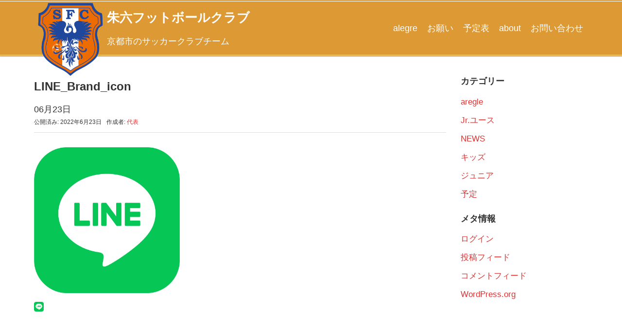

--- FILE ---
content_type: text/html; charset=UTF-8
request_url: https://syu6.net/line_brand_icon-2
body_size: 11393
content:
<!DOCTYPE html>
<html dir="ltr" lang="ja">
<head prefix="og: http://ogp.me/ns# fb: http://ogp.me/ns/fb# article: http://ogp.me/ns/article#">
	<meta charset="UTF-8">
	<meta name="viewport" content="width=device-width, initial-scale=1.0, maximum-scale=1.0, user-scalable=0" />
	<link rel="pingback" href="https://syu6.net/xmlrpc.php" />
	<!--[if lt IE 9]>
	<script src="https://syu6.net/wp-content/themes/habakiri/js/html5shiv.min.js"></script>
	<![endif]-->
	<title>LINE_Brand_icon | 朱六フットボールクラブ</title>
	<style>img:is([sizes="auto" i], [sizes^="auto," i]) { contain-intrinsic-size: 3000px 1500px }</style>
	
		<!-- All in One SEO 4.9.3 - aioseo.com -->
	<meta name="robots" content="max-image-preview:large" />
	<meta name="author" content="代表"/>
	<meta name="google-site-verification" content="0TQf_AEA-MAcTy_9fcbi3YoGXZosd4RJayherfboTF4" />
	<link rel="canonical" href="https://syu6.net/line_brand_icon-2" />
	<meta name="generator" content="All in One SEO (AIOSEO) 4.9.3" />
		<script type="application/ld+json" class="aioseo-schema">
			{"@context":"https:\/\/schema.org","@graph":[{"@type":"BreadcrumbList","@id":"https:\/\/syu6.net\/line_brand_icon-2#breadcrumblist","itemListElement":[{"@type":"ListItem","@id":"https:\/\/syu6.net#listItem","position":1,"name":"Home","item":"https:\/\/syu6.net","nextItem":{"@type":"ListItem","@id":"https:\/\/syu6.net\/line_brand_icon-2#listItem","name":"LINE_Brand_icon"}},{"@type":"ListItem","@id":"https:\/\/syu6.net\/line_brand_icon-2#listItem","position":2,"name":"LINE_Brand_icon","previousItem":{"@type":"ListItem","@id":"https:\/\/syu6.net#listItem","name":"Home"}}]},{"@type":"ItemPage","@id":"https:\/\/syu6.net\/line_brand_icon-2#itempage","url":"https:\/\/syu6.net\/line_brand_icon-2","name":"LINE_Brand_icon | \u6731\u516d\u30d5\u30c3\u30c8\u30dc\u30fc\u30eb\u30af\u30e9\u30d6","inLanguage":"ja","isPartOf":{"@id":"https:\/\/syu6.net\/#website"},"breadcrumb":{"@id":"https:\/\/syu6.net\/line_brand_icon-2#breadcrumblist"},"author":{"@id":"https:\/\/syu6.net\/author\/admin#author"},"creator":{"@id":"https:\/\/syu6.net\/author\/admin#author"},"datePublished":"2022-06-23T17:01:59+09:00","dateModified":"2022-06-23T17:01:59+09:00"},{"@type":"Organization","@id":"https:\/\/syu6.net\/#organization","name":"\u6731\u516d\u30d5\u30c3\u30c8\u30dc\u30fc\u30eb\u30af\u30e9\u30d6","description":"\u4eac\u90fd\u5e02\u306e\u30b5\u30c3\u30ab\u30fc\u30af\u30e9\u30d6\u30c1\u30fc\u30e0","url":"https:\/\/syu6.net\/"},{"@type":"Person","@id":"https:\/\/syu6.net\/author\/admin#author","url":"https:\/\/syu6.net\/author\/admin","name":"\u4ee3\u8868","image":{"@type":"ImageObject","@id":"https:\/\/syu6.net\/line_brand_icon-2#authorImage","url":"https:\/\/secure.gravatar.com\/avatar\/f5a6d0d67dd4ed3ee4755b0d10eb11177ebc310be36334a317ca562e573db488?s=96&d=mm&r=g","width":96,"height":96,"caption":"\u4ee3\u8868"}},{"@type":"WebSite","@id":"https:\/\/syu6.net\/#website","url":"https:\/\/syu6.net\/","name":"\u6731\u516d\u30d5\u30c3\u30c8\u30dc\u30fc\u30eb\u30af\u30e9\u30d6","description":"\u4eac\u90fd\u5e02\u306e\u30b5\u30c3\u30ab\u30fc\u30af\u30e9\u30d6\u30c1\u30fc\u30e0","inLanguage":"ja","publisher":{"@id":"https:\/\/syu6.net\/#organization"}}]}
		</script>
		<!-- All in One SEO -->

<link rel="alternate" type="application/rss+xml" title="朱六フットボールクラブ &raquo; フィード" href="https://syu6.net/feed" />
<script type="text/javascript">
/* <![CDATA[ */
window._wpemojiSettings = {"baseUrl":"https:\/\/s.w.org\/images\/core\/emoji\/16.0.1\/72x72\/","ext":".png","svgUrl":"https:\/\/s.w.org\/images\/core\/emoji\/16.0.1\/svg\/","svgExt":".svg","source":{"concatemoji":"https:\/\/syu6.net\/wp-includes\/js\/wp-emoji-release.min.js?ver=6.8.3"}};
/*! This file is auto-generated */
!function(s,n){var o,i,e;function c(e){try{var t={supportTests:e,timestamp:(new Date).valueOf()};sessionStorage.setItem(o,JSON.stringify(t))}catch(e){}}function p(e,t,n){e.clearRect(0,0,e.canvas.width,e.canvas.height),e.fillText(t,0,0);var t=new Uint32Array(e.getImageData(0,0,e.canvas.width,e.canvas.height).data),a=(e.clearRect(0,0,e.canvas.width,e.canvas.height),e.fillText(n,0,0),new Uint32Array(e.getImageData(0,0,e.canvas.width,e.canvas.height).data));return t.every(function(e,t){return e===a[t]})}function u(e,t){e.clearRect(0,0,e.canvas.width,e.canvas.height),e.fillText(t,0,0);for(var n=e.getImageData(16,16,1,1),a=0;a<n.data.length;a++)if(0!==n.data[a])return!1;return!0}function f(e,t,n,a){switch(t){case"flag":return n(e,"\ud83c\udff3\ufe0f\u200d\u26a7\ufe0f","\ud83c\udff3\ufe0f\u200b\u26a7\ufe0f")?!1:!n(e,"\ud83c\udde8\ud83c\uddf6","\ud83c\udde8\u200b\ud83c\uddf6")&&!n(e,"\ud83c\udff4\udb40\udc67\udb40\udc62\udb40\udc65\udb40\udc6e\udb40\udc67\udb40\udc7f","\ud83c\udff4\u200b\udb40\udc67\u200b\udb40\udc62\u200b\udb40\udc65\u200b\udb40\udc6e\u200b\udb40\udc67\u200b\udb40\udc7f");case"emoji":return!a(e,"\ud83e\udedf")}return!1}function g(e,t,n,a){var r="undefined"!=typeof WorkerGlobalScope&&self instanceof WorkerGlobalScope?new OffscreenCanvas(300,150):s.createElement("canvas"),o=r.getContext("2d",{willReadFrequently:!0}),i=(o.textBaseline="top",o.font="600 32px Arial",{});return e.forEach(function(e){i[e]=t(o,e,n,a)}),i}function t(e){var t=s.createElement("script");t.src=e,t.defer=!0,s.head.appendChild(t)}"undefined"!=typeof Promise&&(o="wpEmojiSettingsSupports",i=["flag","emoji"],n.supports={everything:!0,everythingExceptFlag:!0},e=new Promise(function(e){s.addEventListener("DOMContentLoaded",e,{once:!0})}),new Promise(function(t){var n=function(){try{var e=JSON.parse(sessionStorage.getItem(o));if("object"==typeof e&&"number"==typeof e.timestamp&&(new Date).valueOf()<e.timestamp+604800&&"object"==typeof e.supportTests)return e.supportTests}catch(e){}return null}();if(!n){if("undefined"!=typeof Worker&&"undefined"!=typeof OffscreenCanvas&&"undefined"!=typeof URL&&URL.createObjectURL&&"undefined"!=typeof Blob)try{var e="postMessage("+g.toString()+"("+[JSON.stringify(i),f.toString(),p.toString(),u.toString()].join(",")+"));",a=new Blob([e],{type:"text/javascript"}),r=new Worker(URL.createObjectURL(a),{name:"wpTestEmojiSupports"});return void(r.onmessage=function(e){c(n=e.data),r.terminate(),t(n)})}catch(e){}c(n=g(i,f,p,u))}t(n)}).then(function(e){for(var t in e)n.supports[t]=e[t],n.supports.everything=n.supports.everything&&n.supports[t],"flag"!==t&&(n.supports.everythingExceptFlag=n.supports.everythingExceptFlag&&n.supports[t]);n.supports.everythingExceptFlag=n.supports.everythingExceptFlag&&!n.supports.flag,n.DOMReady=!1,n.readyCallback=function(){n.DOMReady=!0}}).then(function(){return e}).then(function(){var e;n.supports.everything||(n.readyCallback(),(e=n.source||{}).concatemoji?t(e.concatemoji):e.wpemoji&&e.twemoji&&(t(e.twemoji),t(e.wpemoji)))}))}((window,document),window._wpemojiSettings);
/* ]]> */
</script>
<style id='wp-emoji-styles-inline-css' type='text/css'>

	img.wp-smiley, img.emoji {
		display: inline !important;
		border: none !important;
		box-shadow: none !important;
		height: 1em !important;
		width: 1em !important;
		margin: 0 0.07em !important;
		vertical-align: -0.1em !important;
		background: none !important;
		padding: 0 !important;
	}
</style>
<link rel='stylesheet' id='wp-block-library-css' href='https://syu6.net/wp-includes/css/dist/block-library/style.min.css?ver=6.8.3' type='text/css' media='all' />
<style id='classic-theme-styles-inline-css' type='text/css'>
/*! This file is auto-generated */
.wp-block-button__link{color:#fff;background-color:#32373c;border-radius:9999px;box-shadow:none;text-decoration:none;padding:calc(.667em + 2px) calc(1.333em + 2px);font-size:1.125em}.wp-block-file__button{background:#32373c;color:#fff;text-decoration:none}
</style>
<link rel='stylesheet' id='aioseo/css/src/vue/standalone/blocks/table-of-contents/global.scss-css' href='https://syu6.net/wp-content/plugins/all-in-one-seo-pack/dist/Lite/assets/css/table-of-contents/global.e90f6d47.css?ver=4.9.3' type='text/css' media='all' />
<style id='global-styles-inline-css' type='text/css'>
:root{--wp--preset--aspect-ratio--square: 1;--wp--preset--aspect-ratio--4-3: 4/3;--wp--preset--aspect-ratio--3-4: 3/4;--wp--preset--aspect-ratio--3-2: 3/2;--wp--preset--aspect-ratio--2-3: 2/3;--wp--preset--aspect-ratio--16-9: 16/9;--wp--preset--aspect-ratio--9-16: 9/16;--wp--preset--color--black: #000000;--wp--preset--color--cyan-bluish-gray: #abb8c3;--wp--preset--color--white: #ffffff;--wp--preset--color--pale-pink: #f78da7;--wp--preset--color--vivid-red: #cf2e2e;--wp--preset--color--luminous-vivid-orange: #ff6900;--wp--preset--color--luminous-vivid-amber: #fcb900;--wp--preset--color--light-green-cyan: #7bdcb5;--wp--preset--color--vivid-green-cyan: #00d084;--wp--preset--color--pale-cyan-blue: #8ed1fc;--wp--preset--color--vivid-cyan-blue: #0693e3;--wp--preset--color--vivid-purple: #9b51e0;--wp--preset--gradient--vivid-cyan-blue-to-vivid-purple: linear-gradient(135deg,rgba(6,147,227,1) 0%,rgb(155,81,224) 100%);--wp--preset--gradient--light-green-cyan-to-vivid-green-cyan: linear-gradient(135deg,rgb(122,220,180) 0%,rgb(0,208,130) 100%);--wp--preset--gradient--luminous-vivid-amber-to-luminous-vivid-orange: linear-gradient(135deg,rgba(252,185,0,1) 0%,rgba(255,105,0,1) 100%);--wp--preset--gradient--luminous-vivid-orange-to-vivid-red: linear-gradient(135deg,rgba(255,105,0,1) 0%,rgb(207,46,46) 100%);--wp--preset--gradient--very-light-gray-to-cyan-bluish-gray: linear-gradient(135deg,rgb(238,238,238) 0%,rgb(169,184,195) 100%);--wp--preset--gradient--cool-to-warm-spectrum: linear-gradient(135deg,rgb(74,234,220) 0%,rgb(151,120,209) 20%,rgb(207,42,186) 40%,rgb(238,44,130) 60%,rgb(251,105,98) 80%,rgb(254,248,76) 100%);--wp--preset--gradient--blush-light-purple: linear-gradient(135deg,rgb(255,206,236) 0%,rgb(152,150,240) 100%);--wp--preset--gradient--blush-bordeaux: linear-gradient(135deg,rgb(254,205,165) 0%,rgb(254,45,45) 50%,rgb(107,0,62) 100%);--wp--preset--gradient--luminous-dusk: linear-gradient(135deg,rgb(255,203,112) 0%,rgb(199,81,192) 50%,rgb(65,88,208) 100%);--wp--preset--gradient--pale-ocean: linear-gradient(135deg,rgb(255,245,203) 0%,rgb(182,227,212) 50%,rgb(51,167,181) 100%);--wp--preset--gradient--electric-grass: linear-gradient(135deg,rgb(202,248,128) 0%,rgb(113,206,126) 100%);--wp--preset--gradient--midnight: linear-gradient(135deg,rgb(2,3,129) 0%,rgb(40,116,252) 100%);--wp--preset--font-size--small: 13px;--wp--preset--font-size--medium: 20px;--wp--preset--font-size--large: 36px;--wp--preset--font-size--x-large: 42px;--wp--preset--spacing--20: 0.44rem;--wp--preset--spacing--30: 0.67rem;--wp--preset--spacing--40: 1rem;--wp--preset--spacing--50: 1.5rem;--wp--preset--spacing--60: 2.25rem;--wp--preset--spacing--70: 3.38rem;--wp--preset--spacing--80: 5.06rem;--wp--preset--shadow--natural: 6px 6px 9px rgba(0, 0, 0, 0.2);--wp--preset--shadow--deep: 12px 12px 50px rgba(0, 0, 0, 0.4);--wp--preset--shadow--sharp: 6px 6px 0px rgba(0, 0, 0, 0.2);--wp--preset--shadow--outlined: 6px 6px 0px -3px rgba(255, 255, 255, 1), 6px 6px rgba(0, 0, 0, 1);--wp--preset--shadow--crisp: 6px 6px 0px rgba(0, 0, 0, 1);}:where(.is-layout-flex){gap: 0.5em;}:where(.is-layout-grid){gap: 0.5em;}body .is-layout-flex{display: flex;}.is-layout-flex{flex-wrap: wrap;align-items: center;}.is-layout-flex > :is(*, div){margin: 0;}body .is-layout-grid{display: grid;}.is-layout-grid > :is(*, div){margin: 0;}:where(.wp-block-columns.is-layout-flex){gap: 2em;}:where(.wp-block-columns.is-layout-grid){gap: 2em;}:where(.wp-block-post-template.is-layout-flex){gap: 1.25em;}:where(.wp-block-post-template.is-layout-grid){gap: 1.25em;}.has-black-color{color: var(--wp--preset--color--black) !important;}.has-cyan-bluish-gray-color{color: var(--wp--preset--color--cyan-bluish-gray) !important;}.has-white-color{color: var(--wp--preset--color--white) !important;}.has-pale-pink-color{color: var(--wp--preset--color--pale-pink) !important;}.has-vivid-red-color{color: var(--wp--preset--color--vivid-red) !important;}.has-luminous-vivid-orange-color{color: var(--wp--preset--color--luminous-vivid-orange) !important;}.has-luminous-vivid-amber-color{color: var(--wp--preset--color--luminous-vivid-amber) !important;}.has-light-green-cyan-color{color: var(--wp--preset--color--light-green-cyan) !important;}.has-vivid-green-cyan-color{color: var(--wp--preset--color--vivid-green-cyan) !important;}.has-pale-cyan-blue-color{color: var(--wp--preset--color--pale-cyan-blue) !important;}.has-vivid-cyan-blue-color{color: var(--wp--preset--color--vivid-cyan-blue) !important;}.has-vivid-purple-color{color: var(--wp--preset--color--vivid-purple) !important;}.has-black-background-color{background-color: var(--wp--preset--color--black) !important;}.has-cyan-bluish-gray-background-color{background-color: var(--wp--preset--color--cyan-bluish-gray) !important;}.has-white-background-color{background-color: var(--wp--preset--color--white) !important;}.has-pale-pink-background-color{background-color: var(--wp--preset--color--pale-pink) !important;}.has-vivid-red-background-color{background-color: var(--wp--preset--color--vivid-red) !important;}.has-luminous-vivid-orange-background-color{background-color: var(--wp--preset--color--luminous-vivid-orange) !important;}.has-luminous-vivid-amber-background-color{background-color: var(--wp--preset--color--luminous-vivid-amber) !important;}.has-light-green-cyan-background-color{background-color: var(--wp--preset--color--light-green-cyan) !important;}.has-vivid-green-cyan-background-color{background-color: var(--wp--preset--color--vivid-green-cyan) !important;}.has-pale-cyan-blue-background-color{background-color: var(--wp--preset--color--pale-cyan-blue) !important;}.has-vivid-cyan-blue-background-color{background-color: var(--wp--preset--color--vivid-cyan-blue) !important;}.has-vivid-purple-background-color{background-color: var(--wp--preset--color--vivid-purple) !important;}.has-black-border-color{border-color: var(--wp--preset--color--black) !important;}.has-cyan-bluish-gray-border-color{border-color: var(--wp--preset--color--cyan-bluish-gray) !important;}.has-white-border-color{border-color: var(--wp--preset--color--white) !important;}.has-pale-pink-border-color{border-color: var(--wp--preset--color--pale-pink) !important;}.has-vivid-red-border-color{border-color: var(--wp--preset--color--vivid-red) !important;}.has-luminous-vivid-orange-border-color{border-color: var(--wp--preset--color--luminous-vivid-orange) !important;}.has-luminous-vivid-amber-border-color{border-color: var(--wp--preset--color--luminous-vivid-amber) !important;}.has-light-green-cyan-border-color{border-color: var(--wp--preset--color--light-green-cyan) !important;}.has-vivid-green-cyan-border-color{border-color: var(--wp--preset--color--vivid-green-cyan) !important;}.has-pale-cyan-blue-border-color{border-color: var(--wp--preset--color--pale-cyan-blue) !important;}.has-vivid-cyan-blue-border-color{border-color: var(--wp--preset--color--vivid-cyan-blue) !important;}.has-vivid-purple-border-color{border-color: var(--wp--preset--color--vivid-purple) !important;}.has-vivid-cyan-blue-to-vivid-purple-gradient-background{background: var(--wp--preset--gradient--vivid-cyan-blue-to-vivid-purple) !important;}.has-light-green-cyan-to-vivid-green-cyan-gradient-background{background: var(--wp--preset--gradient--light-green-cyan-to-vivid-green-cyan) !important;}.has-luminous-vivid-amber-to-luminous-vivid-orange-gradient-background{background: var(--wp--preset--gradient--luminous-vivid-amber-to-luminous-vivid-orange) !important;}.has-luminous-vivid-orange-to-vivid-red-gradient-background{background: var(--wp--preset--gradient--luminous-vivid-orange-to-vivid-red) !important;}.has-very-light-gray-to-cyan-bluish-gray-gradient-background{background: var(--wp--preset--gradient--very-light-gray-to-cyan-bluish-gray) !important;}.has-cool-to-warm-spectrum-gradient-background{background: var(--wp--preset--gradient--cool-to-warm-spectrum) !important;}.has-blush-light-purple-gradient-background{background: var(--wp--preset--gradient--blush-light-purple) !important;}.has-blush-bordeaux-gradient-background{background: var(--wp--preset--gradient--blush-bordeaux) !important;}.has-luminous-dusk-gradient-background{background: var(--wp--preset--gradient--luminous-dusk) !important;}.has-pale-ocean-gradient-background{background: var(--wp--preset--gradient--pale-ocean) !important;}.has-electric-grass-gradient-background{background: var(--wp--preset--gradient--electric-grass) !important;}.has-midnight-gradient-background{background: var(--wp--preset--gradient--midnight) !important;}.has-small-font-size{font-size: var(--wp--preset--font-size--small) !important;}.has-medium-font-size{font-size: var(--wp--preset--font-size--medium) !important;}.has-large-font-size{font-size: var(--wp--preset--font-size--large) !important;}.has-x-large-font-size{font-size: var(--wp--preset--font-size--x-large) !important;}
:where(.wp-block-post-template.is-layout-flex){gap: 1.25em;}:where(.wp-block-post-template.is-layout-grid){gap: 1.25em;}
:where(.wp-block-columns.is-layout-flex){gap: 2em;}:where(.wp-block-columns.is-layout-grid){gap: 2em;}
:root :where(.wp-block-pullquote){font-size: 1.5em;line-height: 1.6;}
</style>
<link rel='stylesheet' id='contact-form-7-css' href='https://syu6.net/wp-content/plugins/contact-form-7/includes/css/styles.css?ver=6.1.4' type='text/css' media='all' />
<link rel='stylesheet' id='habakiri-assets-css' href='https://syu6.net/wp-content/themes/habakiri/css/assets.min.css?ver=1.0.0' type='text/css' media='all' />
<link rel='stylesheet' id='habakiri-css' href='https://syu6.net/wp-content/themes/habakiri/style.min.css?ver=20211103091433' type='text/css' media='all' />
<link rel='stylesheet' id='habakiri-child-css' href='https://syu6.net/wp-content/themes/habakiri-child/style.css?ver=20211103091433' type='text/css' media='all' />
<script type="text/javascript" src="https://syu6.net/wp-includes/js/jquery/jquery.min.js?ver=3.7.1" id="jquery-core-js"></script>
<script type="text/javascript" src="https://syu6.net/wp-includes/js/jquery/jquery-migrate.min.js?ver=3.4.1" id="jquery-migrate-js"></script>
<link rel="https://api.w.org/" href="https://syu6.net/wp-json/" /><link rel="alternate" title="JSON" type="application/json" href="https://syu6.net/wp-json/wp/v2/media/3365" /><link rel="EditURI" type="application/rsd+xml" title="RSD" href="https://syu6.net/xmlrpc.php?rsd" />
<meta name="generator" content="WordPress 6.8.3" />
<link rel='shortlink' href='https://syu6.net/?p=3365' />
<link rel="alternate" title="oEmbed (JSON)" type="application/json+oembed" href="https://syu6.net/wp-json/oembed/1.0/embed?url=https%3A%2F%2Fsyu6.net%2Fline_brand_icon-2" />
<link rel="alternate" title="oEmbed (XML)" type="text/xml+oembed" href="https://syu6.net/wp-json/oembed/1.0/embed?url=https%3A%2F%2Fsyu6.net%2Fline_brand_icon-2&#038;format=xml" />
		<style>
		/* Safari 6.1+ (10.0 is the latest version of Safari at this time) */
		@media (max-width: 991px) and (min-color-index: 0) and (-webkit-min-device-pixel-ratio: 0) { @media () {
			display: block !important;
			.header__col {
				width: 100%;
			}
		}}
		</style>
		<meta name="generator" content="Elementor 3.28.4; features: additional_custom_breakpoints, e_local_google_fonts; settings: css_print_method-external, google_font-enabled, font_display-auto">
			<style>
				.e-con.e-parent:nth-of-type(n+4):not(.e-lazyloaded):not(.e-no-lazyload),
				.e-con.e-parent:nth-of-type(n+4):not(.e-lazyloaded):not(.e-no-lazyload) * {
					background-image: none !important;
				}
				@media screen and (max-height: 1024px) {
					.e-con.e-parent:nth-of-type(n+3):not(.e-lazyloaded):not(.e-no-lazyload),
					.e-con.e-parent:nth-of-type(n+3):not(.e-lazyloaded):not(.e-no-lazyload) * {
						background-image: none !important;
					}
				}
				@media screen and (max-height: 640px) {
					.e-con.e-parent:nth-of-type(n+2):not(.e-lazyloaded):not(.e-no-lazyload),
					.e-con.e-parent:nth-of-type(n+2):not(.e-lazyloaded):not(.e-no-lazyload) * {
						background-image: none !important;
					}
				}
			</style>
			<style>a{color:#dd3333}a:focus,a:active,a:hover{color:#b57730}.site-branding a{color:#ffffff}.responsive-nav a{color:#ffffff;font-size:18px}.responsive-nav a small{color:#eaeaea;font-size:10px}.responsive-nav a:hover small,.responsive-nav a:active small,.responsive-nav .current-menu-item small,.responsive-nav .current-menu-ancestor small,.responsive-nav .current-menu-parent small,.responsive-nav .current_page_item small,.responsive-nav .current_page_parent small{color:#ffffff}.responsive-nav .menu>.menu-item>a,.header--transparency.header--fixed--is_scrolled .responsive-nav .menu>.menu-item>a{background-color:transparent;padding:23px 10px}.responsive-nav .menu>.menu-item>a:hover,.responsive-nav .menu>.menu-item>a:active,.responsive-nav .menu>.current-menu-item>a,.responsive-nav .menu>.current-menu-ancestor>a,.responsive-nav .menu>.current-menu-parent>a,.responsive-nav .menu>.current_page_item>a,.responsive-nav .menu>.current_page_parent>a,.header--transparency.header--fixed--is_scrolled .responsive-nav .menu>.menu-item>a:hover,.header--transparency.header--fixed--is_scrolled .responsive-nav .menu>.menu-item>a:active,.header--transparency.header--fixed--is_scrolled .responsive-nav .menu>.current-menu-item>a,.header--transparency.header--fixed--is_scrolled .responsive-nav .menu>.current-menu-ancestor>a,.header--transparency.header--fixed--is_scrolled .responsive-nav .menu>.current-menu-parent>a,.header--transparency.header--fixed--is_scrolled .responsive-nav .menu>.current_page_item>a,.header--transparency.header--fixed--is_scrolled .responsive-nav .menu>.current_page_parent>a{background-color:#dbb932;color:#dd3333}.responsive-nav .sub-menu a{background-color:#dd9933;color:#ffffff}.responsive-nav .sub-menu a:hover,.responsive-nav .sub-menu a:active,.responsive-nav .sub-menu .current-menu-item a,.responsive-nav .sub-menu .current-menu-ancestor a,.responsive-nav .sub-menu .current-menu-parent a,.responsive-nav .sub-menu .current_page_item a,.responsive-nav .sub-menu .current_page_parent a{background-color:#dd9933;color:#dd3333}.off-canvas-nav{font-size:16px}.responsive-nav,.header--transparency.header--fixed--is_scrolled .responsive-nav{background-color:transparent}#responsive-btn{background-color:transparent;border-color:#eee;color:#ffffff}#responsive-btn:hover{background-color:#eeee22;border-color:#eee;color:#dd3333}.habakiri-slider__transparent-layer{background-color:rgba( 0,0,0, 0.1 )}.page-header{background-color:#dd9933;color:#fff}.pagination>li>a{color:#dd3333}.pagination>li>span{background-color:#dd3333;border-color:#dd3333}.pagination>li>a:focus,.pagination>li>a:hover,.pagination>li>span:focus,.pagination>li>span:hover{color:#b57730}.header{background-color:#dd9933}.header--transparency.header--fixed--is_scrolled{background-color:#dd9933 !important}.footer{background-color:#dd9933}.footer-widget-area a{color:#dd3333}.footer-widget-area,.footer-widget-area .widget_calendar #wp-calendar caption{color:#ffffff}.footer-widget-area .widget_calendar #wp-calendar,.footer-widget-area .widget_calendar #wp-calendar *{border-color:#ffffff}@media(min-width:992px){.responsive-nav{display:block}.off-canvas-nav,#responsive-btn{display:none !important}.header--2row{padding-bottom:0}.header--2row .header__col,.header--center .header__col{display:block}.header--2row .responsive-nav,.header--center .responsive-nav{margin-right:-1000px;margin-left:-1000px;padding-right:1000px;padding-left:1000px}.header--center .site-branding{text-align:center}}</style><link rel="icon" href="https://syu6.net/wp-content/uploads/2016/10/cropped-emblem_square-32x32.png" sizes="32x32" />
<link rel="icon" href="https://syu6.net/wp-content/uploads/2016/10/cropped-emblem_square-192x192.png" sizes="192x192" />
<link rel="apple-touch-icon" href="https://syu6.net/wp-content/uploads/2016/10/cropped-emblem_square-180x180.png" />
<meta name="msapplication-TileImage" content="https://syu6.net/wp-content/uploads/2016/10/cropped-emblem_square-270x270.png" />
		<style type="text/css" id="wp-custom-css">
			/* TOP　WIRKS表示部分 */
#top_works,
#top_cm{
   width: 100%;
   overflow-x: scroll;
}
#top_works ul,
#top_cm ul{
   width:700px;
   display: flex;
}
#top_works ul li,
#top_cm ul li {
   width: 130px;
   box-shadow: 1px 2px 4px 1px gray;
   margin-right: 9px;
   margin-left: 1px;
}
#top_works ul li img ,
#top_cm ul li img{
   width: 100%;
}
#top_cm .eae-pl-content-box-wrapper{
   position: relative;
   min-height: 289px;
}
#top_works .eae-pl-content-box-wrapper{
   position: relative;
   min-height: 289px;
}
#top_works .eae-pl-title,
#top_cm .eae-pl-title{
   padding: 5px;
   font-size: 16px;
  min-height:50px
}
#top_works .eae-pl-content-box ,
#top_cm .eae-pl-content-box{
   height: 8rem;
   display: -webkit-box;
  -webkit-box-orient: vertical;
  -webkit-line-clamp: 5;
  overflow: hidden;
  padding: 5px;
  font-size: 14px;
  line-height: 1.2;
}

#top_works .eae-pl-readmore,
#top_cm .eae-pl-readmore{
   position: absolute;
   bottom: 0;
   right: 0;
   width: 100%;
   background-color: white;
}
#top_works .eae-pl-readmore a,
#top_cm .eae-pl-readmore a{
   display: block;
   width: 100%;
   text-align: center;
   color: #666666;
}		</style>
		</head>
<body class="attachment wp-singular attachment-template-default single single-attachment postid-3365 attachmentid-3365 attachment-png wp-theme-habakiri wp-child-theme-habakiri-child blog-template-single-right-sidebar elementor-default elementor-kit-2313">
<div id="container">
		<header id="header" class="header header--default header--fixed">
				<div class="container">
			<div class="row header__content">
				<div class="col-xs-10 col-md-6 header__col">
					
    <div class="emblem">
        <a href="/"><img src="/wp-content/uploads/2016/10/cropped-emblem_square.png" ></a>
    </div>
    <div class="site-branding">
	<h1 class="site-branding__heading">
		<a href="https://syu6.net/" rel="home">朱六フットボールクラブ</a>	</h1>
<!-- end .site-branding --></div>
                    <p class="site_description">京都市のサッカークラブチーム</p>
				<!-- end .header__col --></div>
				<div class="col-xs-2 col-md-8 header__col global-nav-wrapper clearfix">
					
<nav class="global-nav js-responsive-nav nav--hide" role="navigation">
	<div class="menu-menu-container"><ul id="menu-menu" class="menu"><li id="menu-item-1332" class="menu-item menu-item-type-post_type menu-item-object-page menu-item-1332"><a href="https://syu6.net/alegre">alegre</a></li>
<li id="menu-item-1288" class="menu-item menu-item-type-post_type menu-item-object-page menu-item-1288"><a href="https://syu6.net/thanks">お願い</a></li>
<li id="menu-item-1304" class="menu-item menu-item-type-custom menu-item-object-custom menu-item-has-children menu-item-1304"><a href="#">予定表</a>
<ul class="sub-menu">
	<li id="menu-item-1286" class="menu-item menu-item-type-post_type menu-item-object-page menu-item-1286"><a href="https://syu6.net/jrschedule">ジュニア予定表</a></li>
	<li id="menu-item-1287" class="menu-item menu-item-type-post_type menu-item-object-page menu-item-1287"><a href="https://syu6.net/jryouthschedule">Jrユース予定</a></li>
</ul>
</li>
<li id="menu-item-1303" class="menu-item menu-item-type-custom menu-item-object-custom menu-item-has-children menu-item-1303"><a href="#">about</a>
<ul class="sub-menu">
	<li id="menu-item-1290" class="menu-item menu-item-type-post_type menu-item-object-page menu-item-1290"><a href="https://syu6.net/aboutsyu6">朱六フットボールクラブについて</a></li>
	<li id="menu-item-1677" class="menu-item menu-item-type-post_type menu-item-object-page menu-item-1677"><a href="https://syu6.net/aboutsyu6/kids%e3%82%af%e3%83%a9%e3%82%b9">Kidsクラス</a></li>
	<li id="menu-item-1678" class="menu-item menu-item-type-post_type menu-item-object-page menu-item-1678"><a href="https://syu6.net/aboutsyu6/aboutjr">ジュニア(U-12)</a></li>
	<li id="menu-item-1679" class="menu-item menu-item-type-post_type menu-item-object-page menu-item-1679"><a href="https://syu6.net/aboutsyu6/aboutjryouth">ジュニアユース(U-15)</a></li>
	<li id="menu-item-1289" class="menu-item menu-item-type-post_type menu-item-object-page menu-item-1289"><a href="https://syu6.net/aboutsyu6/aboutcoaching">指導方針</a></li>
	<li id="menu-item-1285" class="menu-item menu-item-type-post_type menu-item-object-page menu-item-1285"><a href="https://syu6.net/%e3%82%b5%e3%83%9d%e3%83%bc%e3%83%88%e3%81%ab%e3%81%a4%e3%81%84%e3%81%a6">サポートについて</a></li>
</ul>
</li>
<li id="menu-item-1320" class="menu-item menu-item-type-post_type menu-item-object-page menu-item-1320"><a href="https://syu6.net/%e3%81%8a%e5%95%8f%e3%81%84%e5%90%88%e3%82%8f%e3%81%9b">お問い合わせ</a></li>
</ul></div><!-- end .global-nav --></nav>
					<div id="responsive-btn"></div>
				<!-- end .header__col --></div>
			<!-- end .row --></div>
		<!-- end .container --></div>
			<!-- end #header --></header>
	<div id="contents">
		

<div class="sub-page-contents">
	<div class="container">
	<div class="row">
		<div class="col-md-9">
			<main id="main" role="main">

								<article class="article article--single post-3365 attachment type-attachment status-inherit">
	<div class="entry">
						<h1 class="entry__title entry-title">LINE_Brand_icon</h1>
				06月23日				<div class="entry-meta">
			<ul class="entry-meta__list">
				<li class="entry-meta__item published"><time datetime="2022-06-23T17:01:59+09:00">公開済み: 2022年6月23日</time></li><li class="entry-meta__item updated hidden"><time datetime="2022-06-23T17:01:59+09:00">更新: 2022年6月23日</time></li><li class="entry-meta__item vCard author">作成者: <a href="https://syu6.net/author/admin"><span class="fn">代表</span></a></li>			</ul>
		<!-- end .entry-meta --></div>
						<div class="entry__content entry-content">
			<p class="attachment"><a href='https://syu6.net/wp-content/uploads/2022/06/LINE_Brand_icon.png'><img fetchpriority="high" decoding="async" width="300" height="300" src="https://syu6.net/wp-content/uploads/2022/06/LINE_Brand_icon-300x300.png" class="attachment-medium size-medium" alt="" srcset="https://syu6.net/wp-content/uploads/2022/06/LINE_Brand_icon-300x300.png 300w, https://syu6.net/wp-content/uploads/2022/06/LINE_Brand_icon-150x150.png 150w, https://syu6.net/wp-content/uploads/2022/06/LINE_Brand_icon-768x767.png 768w, https://syu6.net/wp-content/uploads/2022/06/LINE_Brand_icon.png 1001w" sizes="(max-width: 300px) 100vw, 300px" /></a></p>
		<!-- end .entry__content --></div>
		<a href="http://line.me/R/msg/text/?LINE_Brand_icon%0D%0Ahttps://syu6.net/line_brand_icon-2">
<img src="/wp-content/uploads/2022/06/LINE_Brand_icon.png" width="20" height="20" alt="LINEで送る" /></a>
<!--
<div class="p7-b" data-p7id="0d74206290f84626982d728fddbccb4a" data-p7c="r"></div>
<script src="https://syu6.app.push7.jp/static/button/p7.js" charset="UTF-8"></script>
-->
	<!-- end .entry --></div>

			</article>
				
			<!-- end #main --></main>
		<!-- end .col-md-9 --></div>
		<div class="col-md-3">
			<aside id="sub">
	<div class="sidebar"><div id="categories-4" class="widget sidebar-widget widget_categories"><h2 class="sidebar-widget__title h4">カテゴリー</h2>

			<ul>
					<li class="cat-item cat-item-12"><a href="https://syu6.net/category/aregle">aregle</a>
</li>
	<li class="cat-item cat-item-3"><a href="https://syu6.net/category/jryouth">Jr.ユース</a>
</li>
	<li class="cat-item cat-item-4"><a href="https://syu6.net/category/news">NEWS</a>
</li>
	<li class="cat-item cat-item-14"><a href="https://syu6.net/category/%e3%82%ad%e3%83%83%e3%82%ba">キッズ</a>
</li>
	<li class="cat-item cat-item-5"><a href="https://syu6.net/category/jr">ジュニア</a>
</li>
	<li class="cat-item cat-item-6"><a href="https://syu6.net/category/schedule">予定</a>
</li>
			</ul>

			</div><div id="meta-6" class="widget sidebar-widget widget_meta"><h2 class="sidebar-widget__title h4">メタ情報</h2>

		<ul>
						<li><a href="https://syu6.net/wp-login.php">ログイン</a></li>
			<li><a href="https://syu6.net/feed">投稿フィード</a></li>
			<li><a href="https://syu6.net/comments/feed">コメントフィード</a></li>

			<li><a href="https://ja.wordpress.org/">WordPress.org</a></li>
		</ul>

		</div></div><!-- #sub --></aside>
		<!-- end .col-md-3 --></div>
	<!-- end .row --></div>
<!-- end .container --></div>
<!-- end .sub-page-contents --></div>

			<!-- end #contents --></div>
	<footer id="footer" class="footer">
		
				<div class="footer-widget-area">
			<div class="container">
				<div class="row">
					<div id="custom_html-3" class="widget_text col-md-4 widget footer-widget widget_custom_html"><h2 class="footer-widget__title">フットボールリンク</h2>
<div class="textwidget custom-html-widget"><ul>
	<li>
		<a href="http://www.kyoto-fa.o
						 r.jp/">京都府サッカー協会</a>
	</li>
	
	<li>
		<a href="http://www.kyoto-fa.or.jp/organization/primary-school">京都府サッカー協会4種（ジュニア）</a>
	</li>
	
</ul></div></div><div id="text-6" class="col-md-4 widget footer-widget widget_text"><h2 class="footer-widget__title">About朱六FC</h2>
			<div class="textwidget"><p>京都市中京区西ノ京の朱六小学校をホームグラウンドとする少年/ジュニアユース サッカーチームです。</p>
<p>沢山のスタッフが協力して、設立20年目を迎えることができました。</p>
<p>&lt;<a href="http://syu6.net/aboutsyu6">詳しく読む</a>&gt;</p>
</div>
		</div><div id="text-7" class="col-md-4 widget footer-widget widget_text"><h2 class="footer-widget__title">ホームグラウンド（朱六小学校）</h2>
			<div class="textwidget"><p><iframe src="https://www.google.com/maps/embed?pb=!1m18!1m12!1m3!1d1155.2753400214915!2d135.73796435189934!3d35.016413879761984!2m3!1f0!2f0!3f0!3m2!1i1024!2i768!4f13.1!3m3!1m2!1s0x600107c5c2b54ecb%3A0xf485fa054cfee33!2z5Lqs6YO95biC56uL5pyx6ZuA56ys5YWt5bCP5a2m5qCh!5e0!3m2!1sja!2sjp!4v1553222697997" frameborder="0" style="border:0" allowfullscreen></iframe></p>
</div>
		</div>				<!-- end .row --></div>
			<!-- end .container --></div>
		<!-- end .footer-widget-area --></div>
		
		
		<div class="copyright">
			<div class="container">
                <p>Copyright 朱六FC</p>
							<!-- end .container --></div>
		<!-- end .copyright --></div>
			<!-- end #footer --></footer>
<!-- end #container --></div>
<script type="speculationrules">
{"prefetch":[{"source":"document","where":{"and":[{"href_matches":"\/*"},{"not":{"href_matches":["\/wp-*.php","\/wp-admin\/*","\/wp-content\/uploads\/*","\/wp-content\/*","\/wp-content\/plugins\/*","\/wp-content\/themes\/habakiri-child\/*","\/wp-content\/themes\/habakiri\/*","\/*\\?(.+)"]}},{"not":{"selector_matches":"a[rel~=\"nofollow\"]"}},{"not":{"selector_matches":".no-prefetch, .no-prefetch a"}}]},"eagerness":"conservative"}]}
</script>
		<script>
		jQuery( function( $ ) {
			$( '.js-responsive-nav' ).responsive_nav( {
				direction: 'right'
			} );
		} );
		</script>
					<script>
				const lazyloadRunObserver = () => {
					const lazyloadBackgrounds = document.querySelectorAll( `.e-con.e-parent:not(.e-lazyloaded)` );
					const lazyloadBackgroundObserver = new IntersectionObserver( ( entries ) => {
						entries.forEach( ( entry ) => {
							if ( entry.isIntersecting ) {
								let lazyloadBackground = entry.target;
								if( lazyloadBackground ) {
									lazyloadBackground.classList.add( 'e-lazyloaded' );
								}
								lazyloadBackgroundObserver.unobserve( entry.target );
							}
						});
					}, { rootMargin: '200px 0px 200px 0px' } );
					lazyloadBackgrounds.forEach( ( lazyloadBackground ) => {
						lazyloadBackgroundObserver.observe( lazyloadBackground );
					} );
				};
				const events = [
					'DOMContentLoaded',
					'elementor/lazyload/observe',
				];
				events.forEach( ( event ) => {
					document.addEventListener( event, lazyloadRunObserver );
				} );
			</script>
			<script type="text/javascript" src="https://syu6.net/wp-includes/js/dist/hooks.min.js?ver=4d63a3d491d11ffd8ac6" id="wp-hooks-js"></script>
<script type="text/javascript" src="https://syu6.net/wp-includes/js/dist/i18n.min.js?ver=5e580eb46a90c2b997e6" id="wp-i18n-js"></script>
<script type="text/javascript" id="wp-i18n-js-after">
/* <![CDATA[ */
wp.i18n.setLocaleData( { 'text direction\u0004ltr': [ 'ltr' ] } );
/* ]]> */
</script>
<script type="text/javascript" src="https://syu6.net/wp-content/plugins/contact-form-7/includes/swv/js/index.js?ver=6.1.4" id="swv-js"></script>
<script type="text/javascript" id="contact-form-7-js-translations">
/* <![CDATA[ */
( function( domain, translations ) {
	var localeData = translations.locale_data[ domain ] || translations.locale_data.messages;
	localeData[""].domain = domain;
	wp.i18n.setLocaleData( localeData, domain );
} )( "contact-form-7", {"translation-revision-date":"2025-11-30 08:12:23+0000","generator":"GlotPress\/4.0.3","domain":"messages","locale_data":{"messages":{"":{"domain":"messages","plural-forms":"nplurals=1; plural=0;","lang":"ja_JP"},"This contact form is placed in the wrong place.":["\u3053\u306e\u30b3\u30f3\u30bf\u30af\u30c8\u30d5\u30a9\u30fc\u30e0\u306f\u9593\u9055\u3063\u305f\u4f4d\u7f6e\u306b\u7f6e\u304b\u308c\u3066\u3044\u307e\u3059\u3002"],"Error:":["\u30a8\u30e9\u30fc:"]}},"comment":{"reference":"includes\/js\/index.js"}} );
/* ]]> */
</script>
<script type="text/javascript" id="contact-form-7-js-before">
/* <![CDATA[ */
var wpcf7 = {
    "api": {
        "root": "https:\/\/syu6.net\/wp-json\/",
        "namespace": "contact-form-7\/v1"
    }
};
/* ]]> */
</script>
<script type="text/javascript" src="https://syu6.net/wp-content/plugins/contact-form-7/includes/js/index.js?ver=6.1.4" id="contact-form-7-js"></script>
<script type="text/javascript" src="https://syu6.net/wp-content/themes/habakiri/js/app.min.js?ver=1.0.0" id="habakiri-js"></script>
<script type="text/javascript" id="wpfront-scroll-top-js-extra">
/* <![CDATA[ */
var wpfront_scroll_top_data = {"data":{"css":"#wpfront-scroll-top-container{display:none;position:fixed;cursor:pointer;z-index:9999;opacity:0}#wpfront-scroll-top-container div.text-holder{padding:3px 10px;border-radius:3px;-webkit-border-radius:3px;-webkit-box-shadow:4px 4px 5px 0 rgba(50,50,50,.5);-moz-box-shadow:4px 4px 5px 0 rgba(50,50,50,.5);box-shadow:4px 4px 5px 0 rgba(50,50,50,.5)}#wpfront-scroll-top-container a{outline-style:none;box-shadow:none;text-decoration:none}#wpfront-scroll-top-container {right: 20px;bottom: 20px;}        #wpfront-scroll-top-container img {\n            width: auto;\n            height: auto;\n        }\n        ","html":"<div id=\"wpfront-scroll-top-container\"><img src=\"\/wp-content\/uploads\/2017\/04\/ball-80x80.png\" alt=\"\" title=\"\" \/><\/div>","data":{"hide_iframe":false,"button_fade_duration":200,"auto_hide":false,"auto_hide_after":2,"scroll_offset":0,"button_opacity":0.90000000000000002220446049250313080847263336181640625,"button_action":"top","button_action_element_selector":"","button_action_container_selector":"html, body","button_action_element_offset":0,"scroll_duration":400}}};
/* ]]> */
</script>
<script type="text/javascript" src="https://syu6.net/wp-content/plugins/wpfront-scroll-top/js/wpfront-scroll-top.min.js?ver=2.2.10081" id="wpfront-scroll-top-js"></script>
<script type="text/javascript">
    jQuery(document).ready(function($){
        $(window).scroll(function(event) {
            var rag = $(window).scrollTop()/5;
            //console.log(rag);
            var rotate = 'rotate('+rag+'deg)'
            $('#wpfront-scroll-top-container>img').css({'transform':rotate})
        });


    });
</script>
</body>
</html>


--- FILE ---
content_type: text/css
request_url: https://syu6.net/wp-content/themes/habakiri-child/style.css?ver=20211103091433
body_size: 1482
content:
@charset "utf-8";
/*
Theme Name: habakiri　朱六FC用
Theme URI: http://2inc.org ( テーマのURL )
Description: Habakiri の子テーマです ( テーマの説明 )
Author: Takashi Kitajima ( 作者名 )
Author URI: http://2inc.org ( 作者のURL )
Version: 1.0.0
License: GNU General Public License
License URI: https://www.gnu.org/licenses/gpl-2.0.html
Template: habakiri
*/

/*日本語設定*/
html{
    font-size: 100%;
}
body {
     font-family: "游ゴシック Medium",YuGothic,YuGothicM,"Hiragino Kaku Gothic ProN","Hiragino Kaku Gothic Pro",メイリオ,Meiryo,sans-serif;
    line-height: 1.8;
    font-weight: 400;
    font-size: 18px;
}
}

p, ul, ol, dl, table {
    margin-bottom: 1rem;
}
h1{
    font-family: 'Noto Sans Japanese', "Roboto", "Droid Sans", "游ゴシック", "YuGothic", "ヒラギノ角ゴ ProN W3", "Hiragino Kaku Gothic ProN", "メイリオ", "Meiryo", "ＭＳ Ｐゴシック", sans-serif;
   line-height: 1.8;
   font-weight: 800;
   font-size: 24px;
}
h2, .h2 {
    font-size: 1.6rem;
    margin: 2rem 0 2rem;
    font-weight: 800;
}

h3, h3 {
    font-weight: 600;
    font-size: 1.4rem;
    color: rgb(80, 80, 80)
}
#header{
    z-index: 99999;
}
#header:after{
    content: "　";
    height: 3px;
    border-bottom: 2px #dd9933 solid;
    color: white;
    background-color: white;
    width: 100%;
    display: block;
}
#header:before{
    content: "　";
    height: 3px;
    border-top: 2px #dd9933 solid;
    color: white;
    background-color: white;
    width: 100%;
    display: block;
}
.social-nav ul li a {
    color: #fff;
    display: block;
    width: 100px;
    height: 20px;
    overflow: hidden;
}
.emblem{
    width: 150px;
    height: auto;
    float: left;
    padding-top: 3px;
    padding-bottom: 3px;
    position: absolute;
}
.site_description{
    color: white;
    padding-left: 150px;
}
.site-branding{
    padding-left: 150px;
}
@media (max-width: 680px){
    .emblem{
        width: 80px;
        height: auto;
        float: left;
    }
    .site_description{
        display: none
    }
    .site-branding__heading{
        font-size: 16px;
    }
    .site-branding{
        padding-left: 80px
    }
    #wpfront-scroll-top-container{
        width: 50px;
        height: 50px;
    }
}
.copyright{
    background-color: #dd9933;
    text-align: right;
}
.wpcf7 input[type="text"],
.wpcf7 input[type="email"],
.wpcf7 input[type="url"],
.wpcf7 input[type="tel"],
.wpcf7 textarea {
	background-color: #fff;
	color: #333;
	width: 95%;
	border: 1px solid #ddd;
	font-size: 100%;
	padding: 0.5em;
	border-radius: 4px;
	box-shadow: 1px 1px 3px rgba(0,0,0,.1) inset;
}

/* Contact Form7 */

.contact7 {
	max-width: 100%;
	box-sizing: border-box;
}
.contact7 dd {
	margin: 0 0 30px 0;
	background-color:
}
.contact7 dt {
	font-weight: normal;
}

/* 必須マーク */
.contact7 .must {
	background: #FF1A00;
}

/* 任意マーク */
.contact7 .optional {
	background: #999;
}

.contact7 .must,
.contact7 .optional {
	color: #FFF;
	border-radius: 3px;
	font-size: 10px;
	margin-left: 10px;
	padding: 5px 10px;
	letter-spacing: 2px;
}
.btn_contact7 {
	text-align: center;
}
.btn_contact7 input {
	width: 70%;
	background-color: #005513;
	color: #FFF;
	font-size: 1.1em;
	font-weight: bold;
	letter-spacing: 0.2em;
	border: 1px solid #005513;
	-webkit-transition: 0.3s;
	-moz-transition: 0.3s;
	-o-transition: 0.3s;
	-ms-transition: 0.3s;
	transition: 0.3s;
}
.btn_contact7 input:hover {
	background-color: #FFF;
	color: #005513;
}
@media screen and (min-width: 768px) {
.contact7 dt {
	float: left;
	clear: left;
	width: 35%;
	padding: 5px 10px 5px 0;
	}
.contact7 dd {
	margin-left: 35%;
	}

.btn_contact7 input {
	width: 70%;
	background-color: #005513;
	color: #FFF;
	font-size: 1.1em;
	font-weight: bold;
	letter-spacing: 0.2em;
	border: 1px solid #005513;
	-webkit-transition: 0.3s;
	-moz-transition: 0.3s;
	-o-transition: 0.3s;
	-ms-transition: 0.3s;
	transition: 0.3s;
}
.btn_contact7 input:hover {
	background-color: #FFF;
	color: #005513;
}
}
